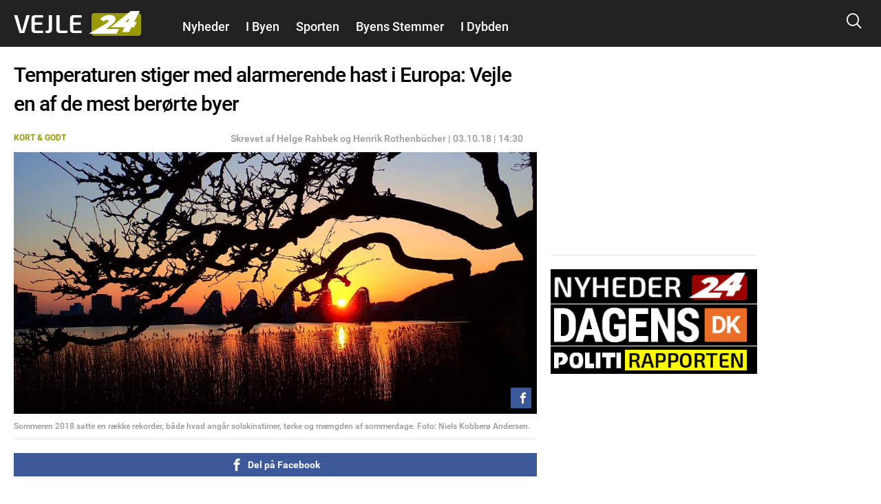

--- FILE ---
content_type: text/html; charset=utf-8
request_url: https://www.google.com/recaptcha/api2/aframe
body_size: 265
content:
<!DOCTYPE HTML><html><head><meta http-equiv="content-type" content="text/html; charset=UTF-8"></head><body><script nonce="eIijhgdICByZb1e0R7rxfA">/** Anti-fraud and anti-abuse applications only. See google.com/recaptcha */ try{var clients={'sodar':'https://pagead2.googlesyndication.com/pagead/sodar?'};window.addEventListener("message",function(a){try{if(a.source===window.parent){var b=JSON.parse(a.data);var c=clients[b['id']];if(c){var d=document.createElement('img');d.src=c+b['params']+'&rc='+(localStorage.getItem("rc::a")?sessionStorage.getItem("rc::b"):"");window.document.body.appendChild(d);sessionStorage.setItem("rc::e",parseInt(sessionStorage.getItem("rc::e")||0)+1);localStorage.setItem("rc::h",'1769540319110');}}}catch(b){}});window.parent.postMessage("_grecaptcha_ready", "*");}catch(b){}</script></body></html>

--- FILE ---
content_type: text/css
request_url: https://vejle24.dk/files/nyheder24/css/css_rrktAMbcOB509qQIkzrpCYFFJpuX-ofJyH7F6TplFXM.css
body_size: 10334
content:
.panel-dagens-content-article .panel-panel{margin-bottom:10px;}.panel-dagens-content-article .panel-col{float:left;margin-right:10px;}.panel-dagens-content-article .panel-dagens-66{width:60%;}.panel-dagens-content-article .panel-dagens-50{width:45%;}.panel-dagens-content-article .panel-dagens-25{width:20%;}.panel-dagens-content-article .panel-dagens-8{width:8%;}.panel-col-below{clear:both;}.panel-dagens-content-article .col-stacked .col-300{display:table-cell;clear:none;width:300px;}.panel-dagens-content-article .col-160{display:table-cell;clear:none;width:300px;}.panel-col-below:after{content:'';display:block;clear:both;}.panel-dagens-content-article .panel-panel{margin-bottom:10px;}.panel-dagens-content-article .panel-col{float:left;margin-right:10px;}.panel-dagens-content-article .panel-dagens-100{width:99%;}.panel-dagens-content-article .panel-dagens-40{width:38%;}.panel-dagens-content-article .panel-dagens-35{width:34%;}.panel-dagens-content-article .panel-dagens-30{width:29%;}.panel-dagens-content-article .panel-dagens-25{width:24%;}.panel-dagens-content-article .panel-dagens-15{width:14%;}.col-80{width:80%;}.col-20{width:20%;}.col-left{float:left;}.col-right{float:right;}
.panel-dagens-site-onecol{margin-top:0;padding-top:0;}.panel-dagens-site-onecol .panel-col-internal,.panel-dagens-site-onecol .panel-col-top,.panel-dagens-site-onecol .panel-col-above,.panel-dagens-site-onecol .panel-col-content,.panel-dagens-site-onecol .panel-col-bottom{width:99.9%;}.panel-dagens-site-onecol .panel-col-top .inside,.panel-dagens-site-onecol .panel-col-above .inside,.panel-dagens-site-onecol .panel-col-content .inside,.panel-dagens-site-onecol .panel-col-bottom .inside,.panel-dagens-site-onecol .panel-col-footer_below .inside{margin:.5em;}.row-grey{background-color:#e4e4e4;border-top:7px solid #d6d6d6;margin-top:1em;padding-top:1em;padding-bottom:1em;}.row-light-grey{background-color:#f5f5f5;padding-top:1em;padding-bottom:1em;}
.clearfix:before,.teaser:before,.search-group:before,.article-info:before,.clearfix:after,.teaser:after,.search-group:after,.article-info:after{content:" ";display:table;}.clearfix:after,.teaser:after,.search-group:after,.article-info:after{clear:both;}.clearfix,.teaser,.search-group,.article-info{*zoom:1;}@media (max-width:674px){.xs-hidden{display:none;}}@media (min-width:675px){.xs-visible{display:none;}}.row{margin-left:-4px;margin-right:-4px;}.row::after{content:"";display:table;clear:both;}.is-hidden{display:none;}.is-vishidden{color:transparent;background-color:transparent;text-shadow:none;border:0;width:0;}.invisible{display:none;}.section .invisible{display:none;}.screen-reader-text{display:none;}.center{text-align:center;}@media only screen and (min-width:1024px){.desktop-br{display:block;}}.bgtone--dark *{color:#ffffff;}.bgtone--dark * a{color:inherit;}.img-bg{position:absolute;top:0;left:0;bottom:0;right:0;z-index:-1;overflow:hidden;}.img-bg picture,.img-bg img{min-height:100%;min-width:100%;width:auto;height:100%;max-width:none;max-height:none;display:block;position:relative;left:50%;top:0;transform:translate(-50%,0%);}.img-bg picture > img{max-width:none !important;width:auto !important;}@media only screen and (min-width:1200px){.img-bg{max-width:1920px;margin:0 auto;}}.owl-carousel .animated{animation-duration:1000ms;animation-fill-mode:both;}.owl-carousel .owl-animated-in{z-index:0;}.owl-carousel .owl-animated-out{z-index:1;}.owl-carousel .fadeOut{animation-name:fadeOut;}@keyframes fadeOut{0%{opacity:1;}100%{opacity:0;}}.owl-height{transition:height 500ms ease-in-out;}.owl-carousel{display:none;width:100%;-webkit-tap-highlight-color:transparent;position:relative;z-index:1;}.owl-carousel .owl-stage{position:relative;-ms-touch-action:pan-Y;}.owl-carousel .owl-stage:after{content:".";display:block;clear:both;visibility:hidden;line-height:0;height:0;}.owl-carousel .owl-stage-outer{position:relative;overflow:hidden;-webkit-transform:translate3d(0px,0px,0px);}.owl-carousel .owl-controls .owl-nav .owl-prev,.owl-carousel .owl-controls .owl-nav .owl-next,.owl-carousel .owl-controls .owl-dot{cursor:pointer;cursor:hand;-webkit-user-select:none;-moz-user-select:none;-ms-user-select:none;user-select:none;}.owl-carousel.owl-loaded{display:block;}.owl-carousel.owl-loading{opacity:0;display:block;}.owl-carousel.owl-hidden{opacity:0;}.owl-carousel .owl-refresh .owl-item{display:none;}.owl-carousel .owl-item{position:relative;min-height:1px;float:left;-webkit-backface-visibility:hidden;-webkit-tap-highlight-color:transparent;-webkit-touch-callout:none;-webkit-user-select:none;-moz-user-select:none;-ms-user-select:none;user-select:none;}.owl-carousel .owl-item img{display:block;width:100%;-webkit-transform-style:preserve-3d;}.owl-carousel.owl-text-select-on .owl-item{-webkit-user-select:auto;-moz-user-select:auto;-ms-user-select:auto;user-select:auto;}.owl-carousel .owl-grab{cursor:move;cursor:-webkit-grab;cursor:-o-grab;cursor:-ms-grab;cursor:grab;}.owl-carousel.owl-rtl{direction:rtl;}.owl-carousel.owl-rtl .owl-item{float:right;}.no-js .owl-carousel{display:block;}.owl-carousel .owl-item .owl-lazy{opacity:0;transition:opacity 400ms ease;}.owl-carousel .owl-item img{transform-style:preserve-3d;}.owl-carousel .owl-video-wrapper{position:relative;height:100%;background:#000;}.owl-carousel .owl-video-play-icon{position:absolute;height:80px;width:80px;left:50%;top:50%;margin-left:-40px;margin-top:-40px;background:url(/sites/nyheder24/libraries/dagens_kbh_theme/transfer/css/owl.video.play.png) no-repeat;cursor:pointer;z-index:1;-webkit-backface-visibility:hidden;transition:scale 100ms ease;}.owl-carousel .owl-video-play-icon:hover{transition:scale(1.3,1.3);}.owl-carousel .owl-video-playing .owl-video-tn,.owl-carousel .owl-video-playing .owl-video-play-icon{display:none;}.owl-carousel .owl-video-tn{opacity:0;height:100%;background-position:center center;background-repeat:no-repeat;background-size:contain;transition:opacity 400ms ease;}.owl-carousel .owl-video-frame{position:relative;z-index:1;}html{box-sizing:border-box;}*,*:before,*:after{box-sizing:inherit;}html{font-family:sans-serif;-ms-text-size-adjust:100%;-webkit-text-size-adjust:100%;}body{margin:0;}article,aside,details,figcaption,figure,footer,header,main,menu,nav,section,summary{display:block;}audio,canvas,progress,video{display:inline-block;vertical-align:baseline;}audio:not([controls]){display:none;height:0;}[hidden],template{display:none;}a{background-color:transparent;}a:active,a:hover{outline:0;}abbr[title]{border-bottom:1px dotted;}b,strong{font-weight:bold;}dfn{font-style:italic;}mark{background:#ff0;color:#000;}small{font-size:80%;}sub,sup{font-size:75%;line-height:0;position:relative;vertical-align:baseline;}sup{top:-0.5em;}sub{bottom:-0.25em;}img{border:0;max-width:100%;height:auto;}svg:not(:root){overflow:hidden;}figure{margin:0;}hr{box-sizing:content-box;height:0;}pre{overflow:auto;}code,kbd,pre,samp{font-family:monospace,monospace;font-size:1em;}button,input,optgroup,select,textarea{color:inherit;font:inherit;margin:0;}button{overflow:visible;}button,select{text-transform:none;}button,html input[type="button"],input[type="reset"],input[type="submit"]{-webkit-appearance:button;cursor:pointer;}button[disabled],html input[disabled]{cursor:default;}button::-moz-focus-inner,input::-moz-focus-inner{border:0;padding:0;}input{line-height:normal;}input[type="checkbox"],input[type="radio"]{box-sizing:border-box;padding:0;}input[type="number"]::-webkit-inner-spin-button,input[type="number"]::-webkit-outer-spin-button{height:auto;}input[type="search"]{-webkit-appearance:textfield;box-sizing:content-box;}input[type="search"]::-webkit-search-cancel-button,input[type="search"]::-webkit-search-decoration{-webkit-appearance:none;}fieldset{border:1px solid #c0c0c0;margin:0 2px;padding:0.35em 0.625em 0.75em;}legend{border:0;padding:0;}textarea{overflow:auto;}optgroup{font-weight:bold;}table{border-collapse:collapse;border-spacing:0;}td,th{padding:0;}.sg-pattern{padding:30px;}html,body{height:100%;}body{padding-top:68px;-webkit-font-smoothing:antialiased;-webkit-text-size-adjust:100%;-moz-osx-font-smoothing:grayscale;text-rendering:optimizeLegibility;background-repeat:no-repeat;background-size:cover;background-attachment:fixed;}.container{margin-right:auto;margin-left:auto;max-width:1300px;padding-right:8px;padding-left:8px;}.main-header .container{padding-right:0px;padding-left:0px;}@media (min-width:674px){.main-header .container{padding-right:20px;padding-left:20px;}}@media (min-width:675px){.container{padding-right:20px;padding-left:20px;}}img{display:block;}@media screen and (-webkit-min-device-pixel-ratio:0){select,textarea,input{font-size:16px !important;}}@media only screen and (min-width:1025px){.no-scroll{overflow:hidden;padding-right:15px;}}.page-content{font-size:18px;}.page-content p:first-child{margin-top:0;}@font-face{font-family:'PT Serif';font-style:normal;font-weight:400;src:url(/sites/nyheder24/libraries/dagens_kbh_theme/transfer/fonts/pt-serif-v8-latin/pt-serif-v8-latin-regular.eot);src:local("PT Serif"),local("PTSerif-Regular"),url(/sites/nyheder24/libraries/dagens_kbh_theme/transfer/fonts/pt-serif-v8-latin/pt-serif-v8-latin-regular.eot?#iefix) format("embedded-opentype"),url(/sites/nyheder24/libraries/dagens_kbh_theme/transfer/fonts/pt-serif-v8-latin/pt-serif-v8-latin-regular.woff2) format("woff2"),url(/sites/nyheder24/libraries/dagens_kbh_theme/transfer/fonts/pt-serif-v8-latin/pt-serif-v8-latin-regular.woff) format("woff"),url(/sites/nyheder24/libraries/dagens_kbh_theme/transfer/fonts/pt-serif-v8-latin/pt-serif-v8-latin-regular.ttf) format("truetype"),url(/sites/nyheder24/libraries/dagens_kbh_theme/transfer/fonts/pt-serif-v8-latin/pt-serif-v8-latin-regular.svg#PTSerif) format("svg");font-display:swap;}@font-face{font-family:'PT Serif';font-style:normal;font-weight:700;src:url(/sites/nyheder24/libraries/dagens_kbh_theme/transfer/fonts/pt-serif-v8-latin/pt-serif-v8-latin-700.eot);src:local("PT Serif Bold"),local("PTSerif-Bold"),url(/sites/nyheder24/libraries/dagens_kbh_theme/transfer/fonts/pt-serif-v8-latin/pt-serif-v8-latin-700.eot?#iefix) format("embedded-opentype"),url(/sites/nyheder24/libraries/dagens_kbh_theme/transfer/fonts/pt-serif-v8-latin/pt-serif-v8-latin-700.woff2) format("woff2"),url(/sites/nyheder24/libraries/dagens_kbh_theme/transfer/fonts/pt-serif-v8-latin/pt-serif-v8-latin-700.woff) format("woff"),url(/sites/nyheder24/libraries/dagens_kbh_theme/transfer/fonts/pt-serif-v8-latin/pt-serif-v8-latin-700.ttf) format("truetype"),url(/sites/nyheder24/libraries/dagens_kbh_theme/transfer/fonts/pt-serif-v8-latin/pt-serif-v8-latin-700.svg#PTSerif) format("svg");font-display:swap;}@font-face{font-family:'Roboto';font-style:normal;font-weight:500;src:url(/sites/nyheder24/libraries/dagens_kbh_theme/transfer/fonts/roboto-v15-latin/roboto-v15-latin-500.eot);src:local("Roboto Medium"),local("Roboto-Medium"),url(/sites/nyheder24/libraries/dagens_kbh_theme/transfer/fonts/roboto-v15-latin/roboto-v15-latin-500.eot?#iefix) format("embedded-opentype"),url(/sites/nyheder24/libraries/dagens_kbh_theme/transfer/fonts/roboto-v15-latin/roboto-v15-latin-500.woff2) format("woff2"),url(/sites/nyheder24/libraries/dagens_kbh_theme/transfer/fonts/roboto-v15-latin/roboto-v15-latin-500.woff) format("woff"),url(/sites/nyheder24/libraries/dagens_kbh_theme/transfer/fonts/roboto-v15-latin/roboto-v15-latin-500.ttf) format("truetype"),url(/sites/nyheder24/libraries/dagens_kbh_theme/transfer/fonts/roboto-v15-latin/roboto-v15-latin-500.svg#Roboto) format("svg");font-display:swap;}@font-face{font-family:'Roboto';font-style:normal;font-weight:700;src:url(/sites/nyheder24/libraries/dagens_kbh_theme/transfer/fonts/roboto-v15-latin/roboto-v15-latin-700.eot);src:local("Roboto Bold"),local("Roboto-Bold"),url(/sites/nyheder24/libraries/dagens_kbh_theme/transfer/fonts/roboto-v15-latin/roboto-v15-latin-700.eot?#iefix) format("embedded-opentype"),url(/sites/nyheder24/libraries/dagens_kbh_theme/transfer/fonts/roboto-v15-latin/roboto-v15-latin-700.woff2) format("woff2"),url(/sites/nyheder24/libraries/dagens_kbh_theme/transfer/fonts/roboto-v15-latin/roboto-v15-latin-700.woff) format("woff"),url(/sites/nyheder24/libraries/dagens_kbh_theme/transfer/fonts/roboto-v15-latin/roboto-v15-latin-700.ttf) format("truetype"),url(/sites/nyheder24/libraries/dagens_kbh_theme/transfer/fonts/roboto-v15-latin/roboto-v15-latin-700.svg#Roboto) format("svg");font-display:swap;}body{font-family:"PT Serif",serif;font-style:normal;font-weight:400;font-size:16px;line-height:1.4;}p.intro{font-weight:bold;}.byline{font-family:"Roboto",sans-serif;font-size:10px;color:#999999;height:18px;width:100%;padding:2px 5px;background-color:#f1f1f1;text-align:right;}figcaption p{font-family:"Roboto",sans-serif;margin-top:10px;padding-bottom:10px;font-size:12px;color:#999999;border-bottom:1px solid #e6e6e6;margin-bottom:0;}blockquote{position:relative;margin-top:40px;margin-left:8px;margin-right:8px;margin-bottom:15px;padding-bottom:5px;clear:both;border-top:1px solid #e6e6e6;border-bottom:1px solid #e6e6e6;color:#999999;}blockquote:after{content:'”';position:absolute;top:-25px;left:50%;margin-left:-30px;width:60px;height:50px;font-family:"Roboto",sans-serif;font-weight:900;font-size:145px;color:#e6e6e6;line-height:130px;background:#ffffff;}blockquote p{font-family:"PT Serif",serif;font-style:normal;font-weight:300;font-size:24px;margin-top:30px;margin-bottom:5px;}blockquote .citation{font-size:10px;font-style:normal;color:#999999;}a{color:#ef2f2c;text-decoration:none;}a:hover{text-decoration:underline;}h1,h2,h3,h4,h5,h6{font-weight:500;}h1{font-size:21px;}hr{border:0;height:1px;background:#e6e6e6;}.section-title{font-family:"Roboto",sans-serif;font-size:30px;font-weight:bold;margin:10px 0px 30px 0px;}.page-title{font-size:30px;margin:10px 0px 30px 0px;}@font-face{font-family:'icomoon';src:url(/sites/nyheder24/libraries/dagens_kbh_theme/transfer/fonts/icomoon.eot?hv541o);src:url(/sites/nyheder24/libraries/dagens_kbh_theme/transfer/fonts/icomoon.eot?hv541o#iefix) format("embedded-opentype"),url(/sites/nyheder24/libraries/dagens_kbh_theme/transfer/fonts/icomoon.ttf?hv541o) format("truetype"),url(/sites/nyheder24/libraries/dagens_kbh_theme/transfer/fonts/icomoon.woff?hv541o) format("woff"),url(/sites/nyheder24/libraries/dagens_kbh_theme/transfer/fonts/icomoon.svg?hv541o#icomoon) format("svg");font-weight:normal;font-style:normal;font-display:swap;}[class^="icon-"],[class*=" icon-"]{font-family:'icomoon' !important;speak:none;font-size:inherit;font-style:normal;font-weight:normal;font-variant:normal;text-transform:none;vertical-align:top;-webkit-font-smoothing:antialiased;-moz-osx-font-smoothing:grayscale;}.icon-arrow-left:before{content:"\e901";}.icon-arrow-right:before{content:"\e902";}.icon-arrow-down:before{content:"\e903";}.icon-arrow-up:before{content:"\e904";}.icon-close:before{content:"\e905";}.icon-search:before{content:"\e906";}.icon-sun:before{content:"\e907";}.icon-sky:before{content:"\e908";}.icon-rain:before{content:"\e909";}.icon-sky-sun:before{content:"\e90a";}.icon-bolt:before{content:"\e90b";}.icon-snow:before{content:"\e90c";}.icon-camera:before{content:"\e90d";}.icon-play:before{content:"\e90e";}.icon-facebook:before{content:"\e90f";}.icon-instagram:before{content:"\e911";}.icon-twitter:before{content:"\e910";}.icon-pinterest:before{content:"\e912";}.icon-mail:before{content:"\e913";}.icon-gallery:before{content:"\e900";}body.admin-menu{margin-top:29px !important;}body.admin-menu .header{top:46px;}.slicknav_menu{position:relative;z-index:11;}ul.primary{border-bottom:1px solid #bbb;border-collapse:collapse;height:auto;line-height:normal;list-style:none;margin:5px;padding:0 0 0 1em;white-space:nowrap;}ul.primary li{display:inline;}ul.primary li a{background-color:#ddd;border-color:#bbb;border-style:solid solid none solid;border-width:1px;height:auto;margin-right:0.5em;padding:0 1em;text-decoration:none;}ul.primary li.active a{background-color:#fff;border:1px solid #bbb;border-bottom:1px solid #fff;}ul.primary li a:hover{background-color:#eee;border-color:#ccc;border-bottom-color:#eee;}ul.secondary{border-bottom:1px solid #bbb;padding:0.5em 1em;margin:5px;}ul.secondary li{border-right:1px solid #ccc;display:inline;padding:0 1em;}ul.secondary a{padding:0;text-decoration:none;}ul.secondary a.active{border-bottom:4px solid #999;}div#tabs{margin:20px auto;max-width:1300px;padding:0 20px;}div#tabs ul.tabs.primary{padding:0 10px;margin:0;border-color:#ccc;white-space:normal;}div#tabs ul.tabs.primary li a{height:26px;line-height:26px;display:inline-block;margin-bottom:-1px;color:#666;background:#f6f6f6;border-radius:3px 3px 0 0;border-color:#ccc;padding:0 8px;margin-right:5px;}div#tabs ul.tabs.primary li a:hover{background:#eee;border-color:#bbb;}div#tabs ul.tabs.primary li a.active,div#tabs ul.tabs.primary li a.active:hover{background:#fff;color:#000;border-color:#ccc #ccc #fff;}.page-user div.profile{margin:20px auto;max-width:1300px;padding:0 20px;}@media screen and (min-width:1024px){body.admin-menu{margin-top:29px !important;}body.admin-menu .header{top:29px;}}#user-login{margin:auto;width:100%;max-width:360px;background-color:#f1f1f1;padding:30px;}#user-login input{width:100%;border:3px solid rgba(154,154,154,0.3);height:40px;padding:10px;margin:2px 0;outline:none;transition:all .35s;}#user-login input:focus{border:3px solid rgba(239,47,44,0.3);}#user-login{font-family:"Roboto",sans-serif;}#user-login .form-item{margin-bottom:20px;}#user-login .form-submit{font-family:"Roboto",sans-serif;background-color:#ef2f2c;color:#ffffff;border:none;padding:12px 30px;font-weight:bold;text-transform:uppercase;outline:none;width:auto;height:auto;}#user-login .form-submit:hover{background-color:#f93123;}body.logged-in{padding-top:68px;}@media (min-width:1025px){body.logged-in{padding-top:97px;}body.logged-in .main-header{top:29px;}}.grid-row{width:100%;padding-right:4px;padding-left:4px;}@media (min-width:675px){.grid-row{display:table;table-layout:fixed;border-collapse:separate;border-spacing:20px 0px;padding-right:0;padding-left:0;}}.one-col{width:100%;}@media (min-width:675px){.one-col{padding-right:320px;}}@media (min-width:894px){.one-col{padding-right:500px;}}.col{display:block;clear:both;vertical-align:top;width:auto;}@media (min-width:675px){.col{display:table-cell;clear:none;}}.headline{display:block;clear:both;vertical-align:top;width:auto;}@media (min-width:675px){.headline{display:table-cell;clear:none;padding-right:320px;}}@media (min-width:894px){.headline{padding-right:500px;}}.col-stacked{width:100%;}@media (min-width:675px){.col-stacked{width:300px;}}@media (min-width:1175px){.col-stacked{width:620px;}}.col-stacked .col-300{display:block;clear:both;}.col-stacked .col-580{display:block;clear:both;}@media (min-width:675px){.col-300{width:300px;}.col-580{width:580px;}}@media (min-width:1175px){.col-stacked .col-300{display:table-cell;clear:none;}.col-stacked .col-580{display:table-cell;clear:none;}}.col-160{display:none;width:160px;}@media (min-width:895px){.col-160{display:table-cell;}}.col-160--left{display:none;}@media (min-width:1100px){.col-160--left{display:table-cell;}}.container > .wrap:first-of-type{margin-top:20px;}.wrap{margin-right:-4px;margin-left:-4px;background-color:#ffffff;}@media (min-width:675px){.wrap{margin-right:-20px;margin-left:-20px;}}@media (max-width:676px){.col-sticky{width:100% !important;}}.test-col-responsive{width:100%;float:left;min-height:50px;}@media (min-width:768px){.test-col-responsive{margin-right:-320px;}}@media (min-width:992px){.test-col-responsive{margin-right:-520px;}.test-col-responsive.article-col{margin-right:-320px;}}@media (min-width:1200px){.test-col-responsive{margin-right:-820px;}.test-col-responsive.article-col{margin-right:-500px;}}.test-col-fixed{float:left;width:100%;min-height:60px;}@media (min-width:768px){.test-col-fixed{float:right;width:320px;}}@media (min-width:992px){.test-col-fixed{width:520px;}}@media (min-width:1200px){.test-col-fixed{width:820px;}}@media (min-width:992px){.article-col + .test-col-fixed{width:320px;}}@media (min-width:1200px){.article-col + .test-col-fixed{width:500px;}}@media (min-width:768px){.test-content{margin-right:320px;}}@media (min-width:992px){.test-content{margin-right:520px;}.article-col .test-content{margin-right:320px;}}@media (min-width:1200px){.test-content{margin-right:820px;}.article-col .test-content{margin-right:500px;}}@media (min-width:992px){.test-col-600{float:left;width:320px;}}@media (min-width:1200px){.test-col-600{width:640px;}}@media (min-width:768px){.test-col-300{float:left;width:300px;margin-left:20px;}.test-col-580{float:left;width:580px;margin-left:20px;}}.test-col-160{display:none;min-height:600px;}@media (min-width:992px){.test-col-160{display:block;float:left;width:160px;margin-left:20px;}}.main-header{position:fixed;top:0;right:0;left:0;z-index:99;background-color:#212121;color:#ffffff;}@media only screen and (min-width:1025px){.no-scroll .main-header{padding-right:15px;}}.main-header .grid-row{border-spacing:0px;margin-left:0px;margin-right:0px;padding-right:0;padding-left:0;}.main-header .grid-row::after{content:"";display:table;clear:both;}.main-header .header-wrap{position:relative;float:left;min-height:1px;padding-left:0px;padding-right:0px;width:100%;}@media (max-width:673px){.main-header .header-wrap{background-color:#000000;}}@media (min-width:880px){.main-header .header-wrap{padding-left:220px;padding-right:80px;}}@media (min-width:880px){.main-header .navbrand{position:absolute;top:16px;left:0;}}.main-header .logo{display:block;transition:all .35s;padding-top:8px;padding-bottom:8px;padding-left:8px;}@media (min-width:880px){.main-header .logo{padding-top:0px;padding-bottom:0px;padding-left:0;}}.main-header .logo img{height:24px;}@media (min-width:880px){.main-header .logo img{height:36px;}}.main-header .service-bar{position:absolute;top:6px;right:0px;transition:all .35s;}@media (min-width:880px){.main-header .service-bar{top:18px;}}@media (min-width:1175px) and (max-width:1230px){.main-header .service-bar{right:10px;}}.main-header .service-bar__weather{float:left;text-align:center;margin-right:8px;margin-left:8px;}@media (min-width:880px){.main-header .service-bar__weather{margin-right:11px;margin-left:11px;}}.main-header .service-bar__weather i{display:block;margin-bottom:-7px;font-size:15px;line-height:1;}@media (min-width:880px){.main-header .service-bar__weather i{font-size:18px;}}.main-header .service-bar__weather span{font-family:"Roboto",sans-serif;font-size:9px;}@media (min-width:880px){.main-header .service-bar__weather span{font-size:11px;}}.main-header .service-bar__search{float:left;margin-right:8px;margin-left:8px;margin-top:1px;font-size:19px;cursor:pointer;}.main-header .service-bar__search i{line-height:1;}@media (min-width:880px){.main-header .service-bar__search{font-size:22px;}}@media (min-width:880px){.main-header{height:68px;transition:height .35s;}.main-header.main-header--small{height:48px;}.main-header.main-header--small .logo{transform:translateY(-10px) translateX(-23px) scale(0.8);}.main-header.main-header--small .nav{margin-top:9px;}.main-header.main-header--small .service-bar{top:9px;}}.footer{margin-top:60px;padding-bottom:30px;background-color:#ffffff;}@media (min-width:675px){.footer{background-color:#f1f1f1;}}@media (min-width:675px){.footer .box.box--gray{border-color:transparent;background-color:transparent;}.footer .box.box--gray .box__header{padding:0;}.footer .box.box--gray .box__body.box__body--padding{padding:0;}}.footer .container{padding-right:16px;padding-left:16px;}.footer .container .wrap{margin-left:-16px;margin-right:-16px;}@media (min-width:675px){.footer .container{padding-right:20px;padding-left:20px;}.footer .container .wrap{margin-left:-20px;margin-right:-20px;}}.footer ul{margin-top:10px;margin-bottom:20px;padding:0;list-style:none;}.footer p,.footer li{font-size:14px;}.footer p{margin-top:0;}.footer .box{margin-left:0;margin-right:0;}.footer .box .box__header{height:38px;padding:6px 16px;}.footer .box .box__header .box__title{float:left;font-weight:bold;font-size:18px;font-family:"Roboto",sans-serif;}.footer .box .box__header i{float:right;margin-top:5px;}.footer .box .box__header.js-box-collapse{border:none;cursor:pointer;}.footer .box .box__body.box__body--padding{padding:16px;}.footer__title{margin-top:20px;margin-bottom:10px;font-weight:bold;font-size:18px;}.js-box-collapsed{display:none;}@media (min-width:675px){.js-box-collapsed{display:block !important;}.js-box-collapsed .icon-arrow-down{display:none;}}.js-box-collapsed.open{display:block;}@media (min-width:675px){.js-box-collapse .icon-arrow-down{display:none;}}.social-media{text-align:center;}@media (max-width:675px){.social-media .box__body__title{margin-top:20px;margin-bottom:20px;font-size:14px;}}@media (min-width:675px){.social-media{text-align:left;}}.social-icon{display:inline-block;width:50px;height:50px;background-color:#ffffff;border-radius:50%;font-size:22px;color:#3e3e3e;text-align:center;line-height:50px;margin-left:10px;margin-right:10px;transition:all .35s;}.social-icon:hover{background-color:#f1f1f1;text-decoration:none;}.social-icon:first-of-type{margin-left:0;}.social-icon:last-of-type{margin-right:0;}.footer-wrap{margin-left:-10px;margin-right:-10px;}.footer-wrap::after{content:"";display:table;clear:both;}@media (min-width:675px){.footer-wrap{margin-left:-20px;margin-right:-20px;}.footer-wrap::after{content:"";display:table;clear:both;}}.footer-newsletter{position:relative;float:left;min-height:1px;padding-left:10px;padding-right:10px;width:100%;}@media (min-width:675px){.footer-newsletter{position:relative;float:left;min-height:1px;padding-left:20px;padding-right:20px;width:50%;}}@media (min-width:1050px){.footer-newsletter{width:75%;}}.footer-newsletter .input-group{border:3px solid rgba(154,154,154,0.3);}.newsletter-text{position:relative;float:left;min-height:1px;padding-left:10px;padding-right:10px;width:100%;}@media (min-width:675px){.newsletter-text{position:relative;float:left;min-height:1px;padding-left:20px;padding-right:20px;}}@media (min-width:1050px){.newsletter-text{width:33.33333%;}}.newsletter-signup{position:relative;float:left;min-height:1px;padding-left:10px;padding-right:10px;width:100%;}@media (min-width:675px){.newsletter-signup{position:relative;float:left;min-height:1px;padding-left:20px;padding-right:20px;}}@media (min-width:1050px){.newsletter-signup{width:66.66667%;margin-top:35px;}}.footer-social-media{position:relative;float:left;min-height:1px;padding-left:10px;padding-right:10px;width:100%;}@media (min-width:675px){.footer-social-media{position:relative;float:left;min-height:1px;padding-left:20px;padding-right:20px;width:50%;}}@media (min-width:1050px){.footer-social-media{width:25%;}}.footer-top{background-color:#f1f1f1;padding:30px 0;border-top:1px solid #e6e6e6;border-bottom:1px solid #e6e6e6;margin-bottom:30px;}@media (min-width:675px){.footer-top{background-color:#e6e6e6;border:none;}}.footer-col{position:relative;float:left;min-height:1px;padding-left:10px;padding-right:10px;width:100%;}@media (min-width:675px){.footer-col{position:relative;float:left;min-height:1px;padding-left:20px;padding-right:20px;width:50%;}}@media (min-width:1050px){.footer-col{width:25%;}}.footer-company{position:relative;float:left;min-height:1px;padding-left:10px;padding-right:10px;width:100%;margin-bottom:20px;}@media (min-width:675px){.footer-company{position:relative;float:left;min-height:1px;padding-left:20px;padding-right:20px;}}@media (min-width:1050px){.footer-company{width:25%;}}.footer-headline{margin-left:-16px;margin-right:-16px;margin-top:-30px;padding-top:10px;padding-bottom:10px;padding-right:16px;padding-left:16px;border-bottom:1px solid #e6e6e6;}@media (min-width:675px){.footer-headline{margin-top:0px;padding-top:0px;padding-bottom:0px;}}.footer-headline .box__body__title{margin:0;}.company{color:#ef2f2c;font-weight:bold;font-size:18px;font-family:"Roboto",sans-serif;}.link-section .box__body__title{margin-bottom:15px;}.link-section p{margin-top:0px;}.link-section p:last-child{margin-bottom:0;}.link-section .sub__title{font-size:14px;font-weight:bold;margin-bottom:5px;margin-top:15px;}.picture{position:relative;padding-bottom:100%;overflow:hidden;display:block;background:#f1f1f1 url(/sites/nyheder24/libraries/dagens_kbh_theme/transfer/img/placeholder.svg) 50% 50% no-repeat;background-size:50%;}.picture > picture{position:absolute;top:0;left:0;bottom:0;width:100%;}.picture > picture > img{display:block;width:100%;}.picture--1x2{padding-bottom:200%;}.picture--9x16{padding-bottom:177.777%;}.picture--2x3{padding-bottom:150%;}.picture--3x4{padding-bottom:133.333%;}.picture--1x1{padding-bottom:100%;}.picture--4x3{padding-bottom:75%;}.picture--3x2{padding-bottom:66.66%;}.picture--16x9{padding-bottom:56.25%;}.picture--2x1{padding-bottom:50%;}.picture--8x5{padding-bottom:62.5%;}.nav{display:none;font-family:"Roboto",sans-serif;position:relative;width:100%;height:30px;float:left;background-color:#191919;border-top:1px solid #474747;font-size:14px;font-style:normal;font-weight:500;color:#ffffff;text-align:center;transition:all .35s;}@media (max-width:673px){.nav{position:absolute;top:39px;left:0;z-index:-1;}}.nav .nav-stage{display:inline-block;}.nav .owl-stage{margin:auto;}.nav .owl-prev,.nav .owl-next{position:absolute;top:0px;width:30px;line-height:26px;}.nav .owl-prev i,.nav .owl-next i{vertical-align:middle;}.nav .owl-prev{left:0px;text-align:left;background:linear-gradient(to right,black 0%,transparent 100%);}.nav .owl-prev i{margin-left:4px;}.nav .owl-next{right:0px;text-align:right;background:linear-gradient(to left,black 0%,transparent 100%);}.nav .owl-next i{margin-right:4px;}.nav .item{display:inline-block;text-align:center;line-height:28px;}.nav .item a{color:#ffffff;padding-left:10px;padding-right:10px;}@media (min-width:675px){.nav{background-color:transparent;border-color:transparent;}}@media (min-width:880px){.nav{background-color:transparent;border-top:none;margin-top:19px;}.nav .owl-prev,.nav .owl-next{display:none !important;}}@media (min-width:1024px){.nav{font-size:18px;}}.mobile-menu .nav{display:block;}@media (min-width:674px){.nav{display:block;}.mobile-menu .nav{display:none;}}@media (max-width:674px){.headroom{transition:transform .25s ease-in-out;will-change:transform;}}@media (max-width:674px){.headroom--pinned{transform:translateY(0%);}}@media (max-width:674px){.headroom--unpinned{transform:translateY(-100%);}}.newsletter__form .ajax-progress-throbber{position:absolute;left:0px;top:0px;height:100%;width:100%;padding:15px;background-color:ghostwhite;z-index:2;}.input-group{position:relative;display:table;border-collapse:separate;border-spacing:0px;transition:border .35s;}.input-group .form-item,.input-group .form-actions{margin:0;}.input-group.error{border:3px solid #da0031 !important;}.input-group .error{background-color:#ffcccc;}.input-group label{display:none;}.search-backdrop .input-group{border:3px solid #b3b3b3;}.box--purple .input-group{border:3px solid rgba(255,255,255,0.3);}.input-group .form-control{position:relative;z-index:2;float:left;width:100%;height:48px;margin-bottom:0;border:none;display:table-cell;padding:15px;font-family:"Roboto",sans-serif;font-size:14px;color:#000000;outline:none;border-radius:0;}.input-group-btn{position:relative;font-size:0;white-space:nowrap;width:1%;vertical-align:middle;display:table-cell;}.input-group-btn .btn-input{position:relative;width:48px;height:48px;background-color:#ef2f2c;color:#ffffff;border:none;outline:none;transition:all .35s;}.input-group-btn .btn-input:hover{background-color:#f93123;}.input-group-btn .btn-input i{position:relative;font-size:18px;z-index:1;}.input-group-btn .form-submit{position:relative;width:48px;height:48px;background-color:#ef2f2c;color:#ffffff;border:none;outline:none;border-radius:0;font-size:0;text-indent:-9999px;transition:all .35s;}.input-group-btn .form-submit:hover{background-color:#f93123;}.input-group-btn > i{position:absolute;right:0;top:0;width:48px;height:48px;text-align:center;line-height:48px;color:#ffffff;font-size:18px;z-index:1;pointer-events:none;}.box{position:relative;margin-bottom:20px;margin-left:-8px;margin-right:-8px;}@media (min-width:675px){.box{margin-left:0;margin-right:0;}}.box.box--purple{background-color:#210a33;color:#ffffff;}.box.box--gray{border:1px solid #e6e6e6;background-color:#f1f1f1;color:#2e3335;}.box.box--gray .box__title{color:#2e3335;}.box.box--gray .box__header{border-bottom:1px solid #e6e6e6;}.box.box--blue{background-color:#0e2038;color:#ffffff;}.box.box--blue .box__title{color:#00a4bf;}.box.box--orange{background-color:#fdf1e5;color:#000000;}.box.box--orange .box__title{color:#572712;}.box.box--orange .box__body{border-top:1px solid rgba(239,47,44,0.2);}.box.box--slider{background-color:#950714;color:#ffffff;box-shadow:0 1px 3px rgba(0,0,0,0.12),0 1px 2px rgba(0,0,0,0.24);transition:all 0.3s cubic-bezier(.25,.8,.25,1);}.box.box--slider:hover{box-shadow:0 14px 28px rgba(0,0,0,0.25),0 10px 10px rgba(0,0,0,0.22);}.box.box--slider .teaser__img:hover{transform:scale(1.04);}.box .box__header{height:68px;padding:18px 20px;}.box .box__header .box__title{font-family:"Roboto",sans-serif;font-size:24px;font-weight:bold;margin:0;}@media (min-width:768px){.box .box__header{height:80px;}.box .box__header .box__title{font-size:30px;}}.box .box__body{width:100%;border-top:1px solid rgba(255,255,255,0.2);}.box .box__body p:first-child{margin-top:0;}.box .box__body.box__body--padding{padding:20px;}.box__body__title{margin-top:0;margin-bottom:20px;font-size:18px;font-weight:bold;font-family:"Roboto",sans-serif;}.box--grid{width:100%;padding:60px;margin-bottom:20px;text-align:center;background-color:#f1f1f1;color:#000000;font-size:40px;}.box--grid.box--grid--300{height:300px;}.box--grid.box--grid--700{height:700px;}.box--ad{max-width:100%;margin:10px 0;}.box--ad > div{margin:0 auto;}@media (min-width:1100px){.box--ad{margin:10px 0px;}.box--ad > div{margin-bottom:0;}}.box--top-ad{margin-bottom:20px;width:1300px;max-width:100%;overflow:hidden;}.box--top-ad > div{margin:auto;}.box--ad--300x250{width:300px;height:250px;margin-bottom:20px;}.box--ad--300x250 > div{margin:auto;}@media (max-width:676px){.box--ad--300x250{width:100%;}}.box--ad--160x600{width:160px;height:600px;margin-bottom:20px;}.box--ad--930x180{margin-bottom:20px;}.box--ad--728x90{width:100%;max-width:728px;margin-bottom:20px;}.box--ad--728x90 + .teaser--list{padding-top:20px;border-top:1px solid #e6e6e6;}.banner{text-align:center;margin-bottom:20px;overflow:visible;}[id^=div-Dagens_160x600]{width:160px;height:600px;}.article-content__box{border:1px solid #e6e6e6;padding:20px;clear:both;}.article-content__box ul{padding-left:20px;}.article-content__box p:last-child,.article-content__box ul:last-child{margin-bottom:0;}@media (min-width:1100px){.article-content__box.article-content__box--right{width:40%;float:right;margin:10px 0 15px 25px;}}@media (min-width:1100px){.article-content__box.article-content__box--left{width:40%;float:left;margin:10px 25px 15px 0px;}}.article-content__box .article-content__box__heading{text-transform:uppercase;font-weight:300;border-bottom:1px solid #e6e6e6;color:#000000;margin-top:0;padding-bottom:15px;margin-bottom:15px;line-height:1;}.article-content__box.article-content__box--full-width{margin-bottom:20px;}.teaser{position:relative;overflow:hidden;}.teaser-region .teaser{border-bottom:1px solid #e6e6e6;margin-bottom:15px;padding-bottom:15px;}@media (min-width:768px){.teaser-region .teaser{margin-bottom:20px;padding-bottom:20px;}}.teaser .teaser__title a{color:#000000;}.teaser a:hover{text-decoration:none;}.teaser__img{overflow:hidden;}.teaser-region__title{font-family:"Roboto",sans-serif;font-size:30px;font-weight:bold;border-bottom:1px solid #e6e6e6;margin-top:0;margin-bottom:20px;padding-bottom:15px;}.teaser--featured{margin-left:-4px;margin-right:-4px;}.teaser--featured::after{content:"";display:table;clear:both;}.teaser--featured .teaser__img{display:block;position:relative;float:left;min-height:1px;padding-left:4px;padding-right:4px;width:33.33333%;}.teaser--featured .teaser__text{margin-top:-9px;position:relative;float:left;min-height:1px;padding-left:4px;padding-right:4px;width:66.66667%;}.box__body .teaser--featured .teaser__img{position:relative;float:left;min-height:1px;padding-left:0;padding-right:0;width:100%;}.box__body .teaser--featured .teaser__text{margin-top:0px;position:relative;float:left;min-height:1px;padding-left:4px;padding-right:4px;width:100%;}@media (min-width:675px){.teaser--featured{margin-left:0;margin-right:0;}.teaser--featured::after{content:"";display:table;clear:both;}.teaser--featured .teaser__img{position:relative;float:left;min-height:1px;padding-left:0;padding-right:0;width:100%;}.teaser--featured .teaser__text{margin-top:0px;position:relative;float:left;min-height:1px;padding-left:0;padding-right:0;width:100%;}}.teaser--stacked{display:block;}.teaser--stacked .teaser__img{position:relative;display:block;}.teaser--stacked .teaser__img:after{content:"";position:absolute;left:0;right:0;bottom:0;top:0;width:100%;height:100%;background:linear-gradient(to top,rgba(0,0,0,0.7) 0%,rgba(255,255,255,0) 100%);}.teaser--stacked .teaser__text{position:absolute;left:0;bottom:0;z-index:1;padding:20px;color:#ffffff;}.teaser--stacked .teaser__text .teaser__title{color:#ffffff;font-size:18px;}.teaser--stacked .teaser__text .teaser__title a{color:#ffffff;}@media (max-width:674px){.teaser--stacked .teaser__text{padding:15px 8px;}}.teaser-region--stacked .teaser__text{bottom:20px;}.teaser--text-only .teaser__title{font-size:16px;font-weight:500;}.teaser-region--text-only .teaser--text-only{margin-top:-10px;}.teaser--text-only a:hover{text-decoration:none;}.teaser__icon{position:absolute;top:10px;right:10px;line-height:1;z-index:2;font-size:22px;color:#ffffff;}.teaser__icon:before{content:"";position:absolute;top:-10px;right:-10px;z-index:-1;width:200px;height:200px;background:linear-gradient(45deg,rgba(255,255,255,0) 80%,rgba(0,0,0,0.7) 100%);}@media (max-width:674px){.teaser--featured .teaser__icon:before{right:-6px;}}.teaser-slider--featured .teaser__icon:before{right:-10px;}.teaser__title{font-size:14px;margin-top:0px;color:#000000;margin-bottom:0;font-weight:500;}@media (min-width:768px){.teaser__title{font-size:18px;margin-top:5px;}.teaser--featured .teaser__title{font-size:24px;}}.teaser-slider--stacked .teaser__title{font-size:18px;}@media (min-width:768px){.teaser-slider--stacked .teaser__title{font-size:30px;}}@media (max-width:674px){.teaser-region--featured:first-child .teaser--featured:first-child{position:relative;margin-left:-8px;margin-right:-8px;border-bottom:none;padding-bottom:0;}.teaser-region--featured:first-child .teaser--featured:first-child .teaser__img{position:relative;float:left;min-height:1px;padding-left:0;padding-right:0;width:100%;}.teaser-region--featured:first-child .teaser--featured:first-child .teaser__img:after{content:"";position:absolute;top:0;left:0;width:100%;height:100%;background:linear-gradient(to top,black 0%,rgba(255,255,255,0) 70%);}.teaser-region--featured:first-child .teaser--featured:first-child .teaser__img .teaser__icon:before{right:-10px;}.teaser-region--featured:first-child .teaser--featured:first-child .teaser__text{position:absolute;bottom:20px;width:100%;padding-left:8px;padding-right:8px;font-size:18px;color:#ffffff;}.teaser-region--featured:first-child .teaser--featured:first-child .teaser__text .teaser__title{color:#ffffff;font-size:18px;}.teaser-region--featured:first-child .teaser--featured:first-child .teaser__text .article-category{display:none;}}.teaser--list{display:block;border-bottom:1px solid #e6e6e6;margin-bottom:20px;padding-bottom:20px;color:#000000;}.teaser--list:hover{text-decoration:none;}.teaser--list .media-block__image{display:none;padding-right:20px;}@media (min-width:1075px){.teaser--list .media-block__image{display:table-cell;}}.teaser--list .media-block__image .picture{width:178px;}.teaser--list p{margin:0;font-size:18px;}.teaser--list:first-child{padding-top:20px;border-top:1px solid #e6e6e6;}.teaser--list .search-word{font-weight:bold;}.teaser--list__title{font-size:24px;margin-top:0;margin-bottom:10px;}.box ol{counter-reset:list-counter;list-style-type:none;margin:0;padding-left:34px;}.box ol li{position:relative;min-height:21px;font-size:14px;font-weight:500;margin-bottom:25px;}.box ol li a{color:#000000;}.box ol li > ol{margin-top:15px;}.box ol li:before{content:counter(list-counter);counter-increment:list-counter;position:absolute;left:-34px;top:0;width:21px;height:21px;line-height:21px;font-size:12px;font-weight:bold;text-align:center;color:#ffffff;background-color:#f93123;border-radius:2px;}.box__body .owl-nav .owl-prev,.box__body .owl-nav .owl-next{position:absolute;top:50%;margin-top:-20px;padding:6px 15px;border:1px solid rgba(255,255,255,0.2);background-color:rgba(0,0,0,0.7);font-size:20px;}.box__body .owl-nav .owl-prev{left:0;border-top-right-radius:20px;border-bottom-right-radius:20px;border-left:none;}.box__body .owl-nav .owl-next{right:0;border-top-left-radius:20px;border-bottom-left-radius:20px;border-right:none;}@media (min-width:675px){.box__body .owl-nav{position:absolute;top:-63px;right:20px;}.box__body .owl-nav .owl-prev,.box__body .owl-nav .owl-next{position:relative;top:0;float:left;margin-top:0px;padding:6px 15px;}.box__body .owl-nav .owl-prev{border-top-left-radius:20px;border-bottom-left-radius:20px;border-top-right-radius:0px;border-bottom-right-radius:0px;border-left:1px solid rgba(255,255,255,0.2);border-right:none;}.box__body .owl-nav .owl-next{border-top-right-radius:20px;border-bottom-right-radius:20px;border-top-left-radius:0px;border-bottom-left-radius:0px;border-right:1px solid rgba(255,255,255,0.2);}}.box__body.box__body--padding .owl-nav .owl-prev{left:-20px;}.box__body.box__body--padding .owl-nav .owl-next{right:-20px;}@media (min-width:675px){.box__body.box__body--padding .owl-nav{top:-83px;right:0px;}.box__body.box__body--padding .owl-nav .owl-prev{left:0px;}.box__body.box__body--padding .owl-nav .owl-next{right:0px;}}.box__body .teaser{border:none;margin-bottom:0px;padding-bottom:0px;}.teaser-slider--stacked .item__child{position:relative;float:left;min-height:1px;padding-left:0;padding-right:0;width:100%;}.item--four .item__child{width:50%;}.item--four .item__child .teaser__text{padding:10px;}.item--four .item__child .teaser__text .teaser__title{font-size:14px;}.box__body--padding .item--four.item{margin-left:-10px;margin-right:-10px;margin-top:-10px;margin-bottom:-10px;}.box__body--padding .item--four.item::after{content:"";display:table;clear:both;}.box__body--padding .item--four .item__child{position:relative;float:left;min-height:1px;padding-left:10px;padding-right:10px;width:50%;padding-top:10px;padding-bottom:10px;}.teaser-slider .teaser__title{font-size:16px;color:#ffffff;}.teaser-slider .teaser--featured:not(:last-child) .teaser__text{border-bottom:1px solid rgba(255,255,255,0.2);margin-bottom:20px;padding-bottom:20px;}.teaser-slider--featured .item__child{margin-left:-10px;margin-right:-10px;}.teaser-slider--featured .item__child::after{content:"";display:table;clear:both;}.teaser-slider--featured .teaser--featured{margin-left:0;margin-right:0;}.teaser-slider--featured .teaser--featured .teaser__img,.teaser-slider--featured .teaser--featured .teaser__text{padding-left:0px;padding-right:0px;}.teaser-slider--featured .teaser--featured:first-child{position:relative;float:left;min-height:1px;padding-left:10px;padding-right:10px;width:100%;}.teaser-slider--featured .teaser--featured:first-child .teaser__text{border-bottom:1px solid rgba(255,255,255,0.2);margin-bottom:20px;padding-bottom:20px;}.teaser-slider--featured .teaser--featured:first-child .teaser__title{font-size:24px;color:#ffffff;}.teaser-slider--featured .teaser--featured:not(:first-child){position:relative;float:left;min-height:1px;padding-left:10px;padding-right:10px;width:50%;}.teaser-slider--featured .teaser--featured:not(:first-child) .teaser__title{font-size:14px;color:#ffffff;}.slider--gallery--featured .owl-prev,.slider--gallery--featured .owl-next{position:absolute;bottom:-57px;height:57px;line-height:55px;font-weight:bold;font-size:16px;}@media (min-width:894px) and (max-width:985px){.slider--gallery--featured .owl-prev,.slider--gallery--featured .owl-next{background-color:#f1f1f1;display:inline-block;width:50%;height:30px;line-height:28px;bottom:-30px;border-top:1px solid #e6e6e6;}}@media (max-width:820px){.slider--gallery--featured .owl-prev,.slider--gallery--featured .owl-next{background-color:#f1f1f1;display:inline-block;width:50%;height:30px;line-height:28px;bottom:-30px;border-top:1px solid #e6e6e6;}}.slider--gallery--featured .owl-prev i,.slider--gallery--featured .owl-next i{vertical-align:middle;}.slider--gallery--featured .owl-prev{left:0;border-right:1px solid #e6e6e6;padding-left:20px;padding-right:40px;}@media (min-width:894px) and (max-width:985px){.slider--gallery--featured .owl-prev{border-left:1px solid #e6e6e6;border-right:none;}}@media (max-width:820px){.slider--gallery--featured .owl-prev{border-left:1px solid #e6e6e6;border-right:none;}}.slider--gallery--featured .owl-prev i{margin-right:20px;}.slider--gallery--featured .owl-next{right:0;border-left:1px solid #e6e6e6;padding-left:40px;padding-right:20px;text-align:right;}@media (min-width:894px) and (max-width:985px){.slider--gallery--featured .owl-next{border-right:1px solid #e6e6e6;}}@media (max-width:820px){.slider--gallery--featured .owl-next{border-right:1px solid #e6e6e6;}}.slider--gallery--featured .owl-next i{margin-left:20px;}.slider-controls{width:100%;height:57px;line-height:57px;background-color:#f1f1f1;border:1px solid #e6e6e6;text-align:center;font-size:16px;font-weight:bold;}@media (min-width:894px) and (max-width:985px){.slider-controls{height:30px;line-height:30px;margin-top:30px;}}@media (max-width:820px){.slider-controls{height:30px;line-height:30px;margin-top:30px;}}.article .slider-controls{margin-bottom:15px;}.article-category{font-family:"Roboto",sans-serif;font-size:10px;font-weight:900;text-transform:uppercase;}@media (min-width:768px){.article-category{font-size:12px;}}a.article-category:hover{text-decoration:underline;}.img-wrap{position:relative;}.social-share{display:none;margin-top:50px;margin-bottom:40px;}@media (min-width:675px){.social-share{display:block;}}.social-share-list{padding:0;text-align:center;}.social-share-list .social-share-list_item{font-family:"Roboto",sans-serif;display:inline-block;height:34px;line-height:34px;font-size:12px;font-weight:bold;color:#ffffff;text-align:center;padding:0 20px;margin-right:5px;margin-right:5px;margin-bottom:10px;transition:all .35s;}.social-share-list .social-share-list_item:hover{text-decoration:none;}.social-share-list .social-share-list_item [class^="icon-"],.social-share-list .social-share-list_item span{line-height:inherit;display:inline-block;}.social-share-list .social-share-list_item [class^="icon-"]{vertical-align:top;font-size:18px;margin-right:4px;}.social-share-list .facebook{background-color:#3b5998;}.social-share-list .facebook:hover{background-color:#244572;}.social-share-list .twitter{background-color:#00aced;}.social-share-list .twitter:hover{background-color:#1199e6;}.social-share-list .mail{background-color:#333333;}.social-share-list .mail:hover{background-color:#222222;}.social-share-list .instagram{background-color:#517fa4;}.social-share-list .instagram:hover{background-color:#4c7197;}.figure-share{position:absolute;right:8px;bottom:8px;width:30px;height:30px;background-color:#3b5998;color:#ffffff;transition:all .35s;}.figure-share:hover{background-color:#244572;}.figure-share:before{position:absolute;right:4px;bottom:4px;}.media-block-container{display:block;width:100%;background-color:#f1f1f1;margin-bottom:15px;padding:8px;clear:both;}.media-block-container:hover{text-decoration:none;}.media-block-container .also-read{margin-bottom:4px;font-weight:bold;font-size:10px;color:#000000;}@media (min-width:675px){.media-block-container .also-read{font-size:12px;}}.media-block-container .article-category{font-size:10px;}@media (min-width:675px){.media-block-container .article-category{font-size:12px;}}.media-block{display:table;border-spacing:0px;width:100%;color:#000000;}.media-block.media-block--sm{min-height:0;}.media-block__image,.media-block__icon,.media-block__body{display:table-cell;vertical-align:middle;}.media-block--top .media-block__image,.media-block--top .media-block__icon,.media-block--top .media-block__body{vertical-align:top;}.media-block--bottom .media-block__image,.media-block--bottom .media-block__icon,.media-block--bottom .media-block__body{vertical-align:bottom;}.media-block__image,.media-block__icon{padding-right:8px;}.media-block__image > i,.media-block__icon > i{vertical-align:middle;font-size:18px;color:#000000;}.media-block__image > img,.media-block__image .picture,.media-block__icon > img,.media-block__icon .picture{display:block;min-width:92px;}.media-block--rev .media-block__image,.media-block--rev .media-block__icon{padding-right:0;padding-left:10px;}.media-block__body{width:100%;}.media-block__body .article-category{margin-top:-4px;display:block;}.media-block--sm .media-block__body .media-block__text{font-size:13px;}@media (min-width:675px){.media-block--sm .media-block__body .media-block__text{font-size:16px;}}.media-block__body .media-block__text{margin:0;font-weight:500;font-size:14px;color:#000000;}@media (min-width:675px){.media-block__body .media-block__text{font-size:16px;}}.pager{margin-left:-8px;margin-right:-8px;}@media (min-width:674px){.pager{margin-left:0px;margin-right:0px;}}.pager .pager-inner{display:table;border-spacing:0px;width:100%;float:left;margin-top:20px;margin-bottom:20px;}.pager .pager-inner a:hover{text-decoration:none;}.pager .previous,.pager .next{display:table-cell;width:50%;padding:10px;border:1px solid #e6e6e6;vertical-align:middle;font-size:14px;}.pager .previous:first-child,.pager .next:first-child{border-right:none;}.pager .previous p,.pager .next p{margin:0;color:#000000;}@media (min-width:895px){.pager .previous,.pager .next{padding:15px 20px;}}.pager i{transition:margin .35s;}.pager .next{transition:background .35s;}@media (max-width:675px){.pager .next{border-right:none;}}.pager .next:hover{background-color:#f1f1f1;}.pager .next:hover i{margin-right:-5px;}.pager .previous{transition:background .35s;}@media (max-width:675px){.pager .previous{border-left:none;}}.pager .previous:hover{background-color:#f1f1f1;}.pager .previous:hover i{margin-left:-5px;}.pager .previous__icon,.pager .previous__body,.pager .next__icon,.pager .next__body{display:table-cell;vertical-align:middle;}.pager .next__body{width:100%;}.pager .previous__icon,.pager .next__icon{width:15px;}.pager .previous__icon > i,.pager .next__icon > i{vertical-align:middle;font-size:18px;color:#000000;}@media (min-width:895px){.pager .previous__icon,.pager .next__icon{width:30px;}}.pager .previous__icon{padding-right:10px;}.pager .next__icon{text-align:right;padding-left:10px;}.pager .article-category{font-size:10px;}.btn{display:inline-block;padding:10px 20px;margin-bottom:0;font-size:12px;font-weight:bold;line-height:1.42857143;font-family:"Roboto",sans-serif;text-align:center;white-space:nowrap;vertical-align:middle;-ms-touch-action:manipulation;touch-action:manipulation;cursor:pointer;-webkit-user-select:none;-moz-user-select:none;-ms-user-select:none;user-select:none;background-image:none;border:1px solid transparent;border-radius:2em;text-transform:uppercase;min-width:140px;outline:none;transition:all .35s;}.btn--default{border-color:#b3b3b3;color:#3e3e3e;background-color:#e5e5e5;}.btn--default:hover{background-color:#dddddd;}.btn--facebook{font-family:"Roboto",sans-serif;display:block;height:34px;line-height:34px;font-size:14px;font-weight:bold;color:#ffffff;text-align:center;padding:0 8px;background-color:#3b5998;transition:all .35s;}.btn--facebook [class^="icon-"],.btn--facebook span{line-height:inherit;display:inline-block;}.btn--facebook [class^="icon-"]{vertical-align:top;font-size:18px;margin-right:4px;}.btn--facebook:hover{background-color:#244572;text-decoration:none;}.search-group{position:relative;border-bottom:1px solid #999999;margin-bottom:40px;}.search-group i{position:absolute;left:-3px;top:22px;width:50px;white-space:nowrap;vertical-align:middle;text-align:center;font-size:22px;transition:.35s;color:#999999;}@media (min-width:768px){.search-group i{font-size:33px;top:24px;}}.search-group input{position:relative;float:left;width:100%;border:none;outline:none;padding:20px 20px 20px 50px;transition:.35s;color:#999999;}@media (min-width:768px){.search-group input{font-size:36px !important;}}.search-group input ::-webkit-input-placeholder{color:#999999;}.search-group input :-ms-input-placeholder{color:#999999;}.search-group input ::placeholder{color:#999999;}.search-group input:focus{color:#ef2f2c;}.search-group input:focus + i{color:#ef2f2c;left:-8px;}.search-group input:focus::-webkit-input-placeholder{color:#ef2f2c;}.search-group input:focus:-ms-input-placeholder{color:#ef2f2c;}.search-group input:focus::placeholder{color:#ef2f2c;}.show-more{width:100%;padding-top:50px;padding-bottom:50px;text-align:center;}.search-backdrop{position:fixed;top:0;left:0;right:0;bottom:0;z-index:999999;visibility:hidden;opacity:0;background-color:rgba(0,0,0,0.7);transition:.25s;}.search-backdrop.open{visibility:visible;opacity:1;}.search-backdrop.open .search-container{margin-top:38px;}@media (min-width:880px){.search-backdrop.open .search-container{margin-top:68px;}}.search-backdrop.open--small{visibility:visible;opacity:1;}.search-backdrop.open--small .search-container{margin-top:38px;}@media (min-width:880px){.search-backdrop.open--small .search-container{margin-top:48px;}}.search-backdrop.open--small .close-search{top:-48px;width:48px;height:48px;line-height:48px;}.search-backdrop .search-container{position:relative;margin-top:28px;padding:8px;background-color:#ffffff;transition:.45s;}.search-backdrop .close-search{position:absolute;top:-38px;right:0px;width:38px;height:38px;line-height:38px;text-align:center;background-color:#ffffff;color:#ef2f2c;cursor:pointer;transition:.2s;}@media (min-width:880px){.search-backdrop .close-search{top:-68px;right:70px;width:68px;height:68px;line-height:68px;}}.search-backdrop .close-search:hover{font-size:20px;}@media (min-width:1075px){.article .newsletter{margin-left:-20px;margin-right:-20px;}.article .newsletter::after{content:"";display:table;clear:both;}.article .newsletter__text{position:relative;float:left;min-height:1px;padding-left:20px;padding-right:20px;width:50%;}.article .newsletter__form{position:relative;float:left;min-height:1px;padding-left:20px;padding-right:20px;width:50%;}}#cookie{position:fixed;bottom:0;left:0;z-index:99;color:#ffffff;width:100%;background-color:rgba(0,0,0,0.8);padding:20px 0;}#cookie .cookieRule{padding-left:25px;}#cookie .cookieClose{position:absolute;top:23px;}.embedded{overflow:hidden;}.embedded--facebook{padding-right:1px;margin-right:-1px;}.embedded--facebook .fb_iframe_widget{width:100% !important;}.embedded--facebook span{width:auto !important;display:block !important;}.embedded--facebook span iframe{width:100% !important;}.embedded--map{position:relative;padding-bottom:70%;}.embedded--map iframe{position:absolute;top:0;left:0;width:100%;height:100%;}.embedded--video{position:relative;padding-bottom:56.25%;}.embedded--video > iframe{position:absolute;top:0;left:0;width:100%;height:100%;}.embedded--iframe iframe{width:100%;height:300px;border:none;display:block;min-width:0 !important;}.embedded--iframe--height{position:relative;}.embedded--iframe--height iframe{position:absolute;top:0;left:0;width:100%;height:100%;}.embedded--twitter{padding-right:1px;margin-right:-1px;position:relative;}.embedded--twitter iframe{width:100% !important;min-width:0 !important;margin:0 !important;}.article-title{margin-top:0;margin-bottom:20px;font-size:21px;}@media (min-width:675px){.article-title{font-size:30px;letter-spacing:-1px;}}.article-info{margin-bottom:10px;font-size:10px;font-family:"Roboto",sans-serif;color:#999999;}@media (min-width:675px){.article-info{font-size:14px;}}.article-info .article-category{float:left;}.article-info .article-byline{float:right;}.article .intro{font-size:20px;font-weight:normal;}.article .article-padded > p{padding-right:8px;padding-left:8px;}.article figure{position:relative;margin-bottom:20px;clear:both;}.article .nopadding{margin-left:-8px;margin-right:-8px;}.article .nopadding figcaption{padding-right:8px;padding-left:8px;}@media (min-width:675px){.article{padding:0;}.article .intro{font-size:24px;}.article .article-padded > p{padding-right:0;padding-left:0;}.article .nopadding{margin-left:0;margin-right:0;}.article .nopadding figcaption{padding-right:0;padding-left:0;}.article figcaption p{margin-left:0;margin-right:0;}.article .social-share-list{margin-left:0px;margin-right:0px;}}@media (min-width:1000px){.article .article-content .intro{padding-right:50px;}.article .article-padded{position:relative;padding-right:50px;}}.article-content{position:relative;}.article-content .article-padded > p{line-height:1.5;padding-right:8px;padding-left:8px;}.article-content .intro{padding-right:8px;padding-left:8px;}@media (min-width:674px){.article-content .article-padded > p{font-size:18px;padding-right:0;padding-left:0;}.article-content .intro{padding-right:0;padding-left:0;}}.social-like-wrap{width:100%;min-height:65px;margin-top:20px;padding-right:8px;padding-left:8px;}@media (min-width:674px){.social-like-wrap{padding-right:0px;padding-left:0px;}}@media (min-width:1000px){.social-like-wrap{width:130px;min-height:143px;float:right;margin-top:7px;margin-left:20px;margin-bottom:10px;}}.social-like-wrap__fb{display:inline-block;vertical-align:top;margin-right:10px;}@media (min-width:1000px){.social-like-wrap__fb{margin-bottom:10px;}}.social-like-wrap__plus{vertical-align:top;display:inline-block;}@media (min-width:1000px){.social-like-wrap__plus{margin-bottom:5px;}}.list-title{font-size:36px;font-weight:normal;margin-top:0;margin-bottom:20px;}.list-title span{color:#ef2f2c;}
